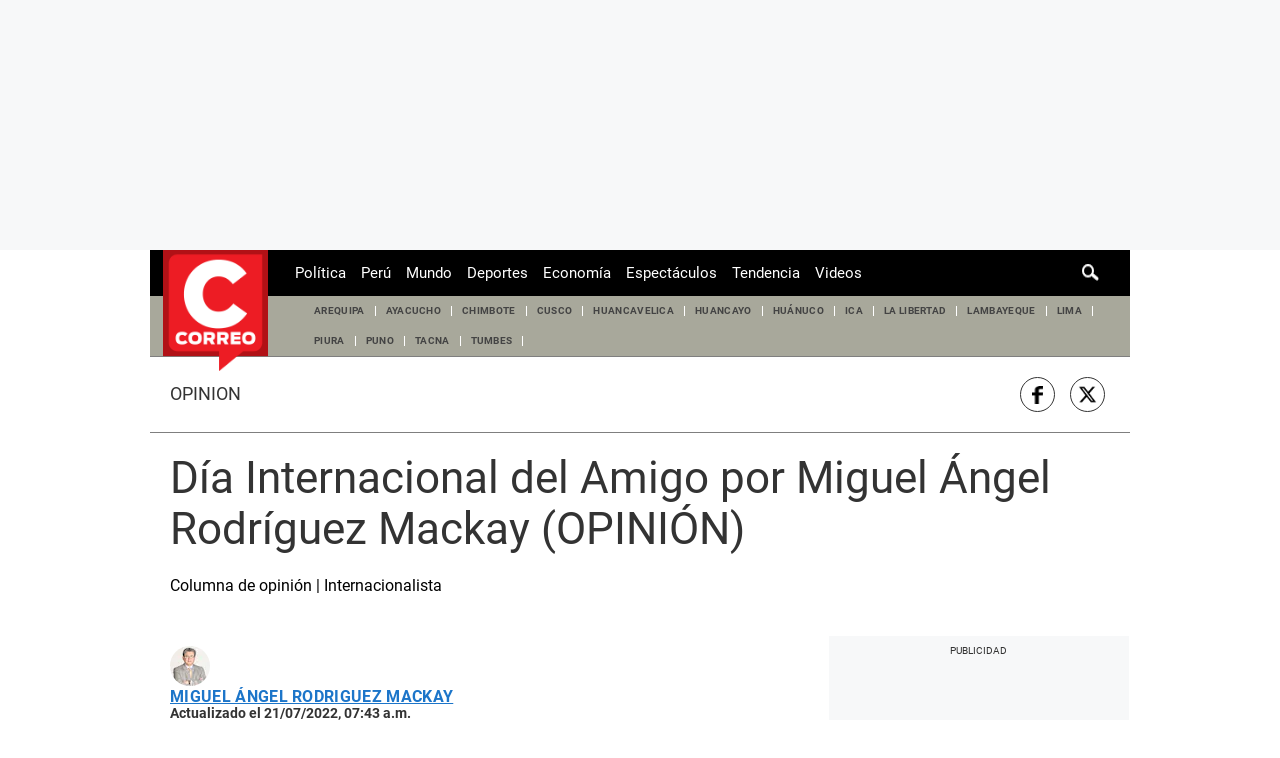

--- FILE ---
content_type: text/html; charset=utf-8
request_url: https://www.google.com/recaptcha/api2/aframe
body_size: 259
content:
<!DOCTYPE HTML><html><head><meta http-equiv="content-type" content="text/html; charset=UTF-8"></head><body><script nonce="FSNHQoEJ2TQvVuuekg-zxw">/** Anti-fraud and anti-abuse applications only. See google.com/recaptcha */ try{var clients={'sodar':'https://pagead2.googlesyndication.com/pagead/sodar?'};window.addEventListener("message",function(a){try{if(a.source===window.parent){var b=JSON.parse(a.data);var c=clients[b['id']];if(c){var d=document.createElement('img');d.src=c+b['params']+'&rc='+(localStorage.getItem("rc::a")?sessionStorage.getItem("rc::b"):"");window.document.body.appendChild(d);sessionStorage.setItem("rc::e",parseInt(sessionStorage.getItem("rc::e")||0)+1);localStorage.setItem("rc::h",'1768970536533');}}}catch(b){}});window.parent.postMessage("_grecaptcha_ready", "*");}catch(b){}</script></body></html>

--- FILE ---
content_type: application/x-javascript; charset=utf-8
request_url: https://servicer.mgid.com/1356622/1?nocmp=1&sessionId=69705929-09b6f&sessionPage=1&sessionNumberWeek=1&sessionNumber=1&cpicon=1&cbuster=1768970537514614234042&pvid=0a41917b-7e55-4279-8865-46c0d5669338&implVersion=17&lct=1768241460&mp4=1&ap=1&consentStrLen=0&wlid=ab78919c-ad46-4de6-b9dd-671a9811bd48&pageview_widget_list=1356622&uniqId=07d9d&childs=1827887,1914374&niet=4g&nisd=false&jsp=body&evt=%5B%7B%22event%22%3A1%2C%22methods%22%3A%5B1%2C2%5D%7D%2C%7B%22event%22%3A2%2C%22methods%22%3A%5B1%2C2%5D%7D%5D&pv=5&jsv=es6&dpr=1&hashCommit=a2dd5561&apt=2022-07-21T12%3A43%3A48.802Z&tfre=6580&scale_metric_1=64.00&scale_metric_2=256.00&scale_metric_3=100.00&w=657&h=1325&tl=150&tlp=1,2,3,4,5,6,7,8,9,10&sz=211x273;211x278;326x317&szp=1,2,5,6;3,4;7,8,9,10&szl=1,2,3;4,5,6;7,8;9,10&gptbid=1853126&cxurl=https%3A%2F%2Fdiariocorreo.pe%2Fopinion%2Fdia-internacional-del-amigo-por-miguel-angel-rodriguez-mackay-opinion-noticia%2F&ref=&lu=https%3A%2F%2Felcomercio-diariocorreo-prod.cdn.arcpublishing.com%2Fopinion%2Fdia-internacional-del-amigo-por-miguel-angel-rodriguez-mackay-opinion-noticia%2F
body_size: 2638
content:
var _mgq=_mgq||[];
_mgq.push(["MarketGidLoadGoods1356622_07d9d",[
["Brainberries","13785889","1","Scientists Happened Upon The Most Terrifying Discovery","","0","","","","uBm4DrSts-iyUhJwrKtUozlt4PMPR5DCKoZ_oyGR7ym_zQDuuK605__2lpKji75nJ5-V9RiSmN6raXcKPkq-doHuI-5O2vHwV0NsptYZbjOhwffeY_IrN0RNyPvlnR89",{"i":"https://s-img.mgid.com/g/13785889/480x320/-/[base64].webp?v=1768970537-1zpq-o8EFTi1tZrp1Yedq219pvC0GLLbdnX2jGLd2v4","l":"https://clck.mgid.com/ghits/13785889/i/57688955/0/pp/1/1?h=uBm4DrSts-iyUhJwrKtUozlt4PMPR5DCKoZ_oyGR7ym_zQDuuK605__2lpKji75nJ5-V9RiSmN6raXcKPkq-doHuI-5O2vHwV0NsptYZbjOhwffeY_IrN0RNyPvlnR89&rid=909baae6-f683-11f0-aaac-d404e6f98490&tt=Direct&att=3&afrd=40&iv=17&ct=1&gdprApplies=0&muid=q0khmynYfcGk&st=-300&mp4=1&h2=RGCnD2pppFaSHdacZpvmnvsPTrggkDflyHYgTyb6ZLWkP8-378NQIqGecwLszliYL-ir-4JfBgpnAkIUF9zKLA**","adc":[],"sdl":0,"dl":"","type":"w","media-type":"static","clicktrackers":[],"cta":"Learn more","cdt":"","b":0.09878815921303714,"catId":225,"tri":"909bd0e4-f683-11f0-aaac-d404e6f98490","crid":"13785889"}],
{"gpt":true,"price":0.08,"currency":"EUR"},
["Brainberries","8603802","1","Magnetic Floating Bed: All That Luxury For Mere $1.6 Mil?","","0","","","","uBm4DrSts-iyUhJwrKtUo3sVuibRECQarg8AJVyvomtDmmvElwza2BIstpeqedXFJ5-V9RiSmN6raXcKPkq-doHuI-5O2vHwV0NsptYZbjPoicpJFt_Elu0-Enrv9jt_",{"i":"https://s-img.mgid.com/g/8603802/480x320/0x93x1001x667/aHR0cDovL2ltZ2hvc3RzLmNvbS90LzIwMTktMDgvMTAxOTI0LzkwM2VlODlmNjcyY2ZiMTU4MjY0NjY3MDE0M2NjYzkxLmpwZWc.webp?v=1768970537-bXkR1tJbI9y846f_a625iohOjXUe6dmu5Ywj1_wLCNc","l":"https://clck.mgid.com/ghits/8603802/i/57688955/0/pp/3/1?h=uBm4DrSts-iyUhJwrKtUo3sVuibRECQarg8AJVyvomtDmmvElwza2BIstpeqedXFJ5-V9RiSmN6raXcKPkq-doHuI-5O2vHwV0NsptYZbjPoicpJFt_Elu0-Enrv9jt_&rid=909baae6-f683-11f0-aaac-d404e6f98490&tt=Direct&att=3&afrd=40&iv=17&ct=1&gdprApplies=0&muid=q0khmynYfcGk&st=-300&mp4=1&h2=RGCnD2pppFaSHdacZpvmnvsPTrggkDflyHYgTyb6ZLWkP8-378NQIqGecwLszliYL-ir-4JfBgpnAkIUF9zKLA**","adc":[],"sdl":0,"dl":"","type":"w","media-type":"static","clicktrackers":[],"cta":"Learn more","cdt":"","b":0.09467427874575597,"catId":225,"tri":"909bd0ea-f683-11f0-aaac-d404e6f98490","crid":"8603802"}],
["Brainberries","16264072","1","Who Will Take On The Iconic Role Next? Bond Casting Rumors","","0","","","","uBm4DrSts-iyUhJwrKtUo2jht6x8Ej2NCuoH23nTZH2Ql8WWfrFHfgcoNU6fCVjiJ5-V9RiSmN6raXcKPkq-doHuI-5O2vHwV0NsptYZbjNEE3iZgEDE9PcyZscO5AhN",{"i":"https://s-img.mgid.com/g/16264072/480x320/-/[base64].webp?v=1768970537-vTHNvyTqb8PHXZyUMyegApum1pQl98a4XB3RHUDkVcc","l":"https://clck.mgid.com/ghits/16264072/i/57688955/0/pp/4/1?h=uBm4DrSts-iyUhJwrKtUo2jht6x8Ej2NCuoH23nTZH2Ql8WWfrFHfgcoNU6fCVjiJ5-V9RiSmN6raXcKPkq-doHuI-5O2vHwV0NsptYZbjNEE3iZgEDE9PcyZscO5AhN&rid=909baae6-f683-11f0-aaac-d404e6f98490&tt=Direct&att=3&afrd=40&iv=17&ct=1&gdprApplies=0&muid=q0khmynYfcGk&st=-300&mp4=1&h2=RGCnD2pppFaSHdacZpvmnvsPTrggkDflyHYgTyb6ZLWkP8-378NQIqGecwLszliYL-ir-4JfBgpnAkIUF9zKLA**","adc":[],"sdl":0,"dl":"","type":"w","media-type":"static","clicktrackers":[],"cta":"Learn more","cdt":"","b":0.08494887414827851,"catId":239,"tri":"909bd0ec-f683-11f0-aaac-d404e6f98490","crid":"16264072"}],
["Brainberries","14649867","1","10 Thrilling Tom Hardy Movies You Have To See","","0","","","","uBm4DrSts-iyUhJwrKtUo3J4r9i87muMqMN5vSUhNkIrm6rdCJbL_sTyLKTvd_NdJ5-V9RiSmN6raXcKPkq-doHuI-5O2vHwV0NsptYZbjO_adEeiVBRaTTYoHYOP_PI",{"i":"https://s-img.mgid.com/g/14649867/480x320/-/[base64].webp?v=1768970537-Rci7Yxh6SgMaAp7klREVIBK_o51d21oT3Q5gllxW4zs","l":"https://clck.mgid.com/ghits/14649867/i/57688955/0/pp/5/1?h=uBm4DrSts-iyUhJwrKtUo3J4r9i87muMqMN5vSUhNkIrm6rdCJbL_sTyLKTvd_NdJ5-V9RiSmN6raXcKPkq-doHuI-5O2vHwV0NsptYZbjO_adEeiVBRaTTYoHYOP_PI&rid=909baae6-f683-11f0-aaac-d404e6f98490&tt=Direct&att=3&afrd=40&iv=17&ct=1&gdprApplies=0&muid=q0khmynYfcGk&st=-300&mp4=1&h2=RGCnD2pppFaSHdacZpvmnvsPTrggkDflyHYgTyb6ZLWkP8-378NQIqGecwLszliYL-ir-4JfBgpnAkIUF9zKLA**","adc":[],"sdl":0,"dl":"","type":"w","media-type":"static","clicktrackers":[],"cta":"Learn more","cdt":"","b":0.08494887414827851,"catId":230,"tri":"909bd0f7-f683-11f0-aaac-d404e6f98490","crid":"14649867"}],
["Brainberries","16000495","1","Hollywood Stars Who Entirely Disappeared From Our Screens","","0","","","","uBm4DrSts-iyUhJwrKtUo0wUs5qPZF-HgDmQXYHFKUtgS54JtA3jw7p83JYGxxP8J5-V9RiSmN6raXcKPkq-doHuI-5O2vHwV0NsptYZbjOP159ZYxF2r5koZhQhPfW8",{"i":"https://s-img.mgid.com/g/16000495/480x320/-/[base64].webp?v=1768970537-gRec_SSWAtm_KbCDgaa68-esVdlFlUX4LNhBJXSwyTc","l":"https://clck.mgid.com/ghits/16000495/i/57688955/0/pp/6/1?h=uBm4DrSts-iyUhJwrKtUo0wUs5qPZF-HgDmQXYHFKUtgS54JtA3jw7p83JYGxxP8J5-V9RiSmN6raXcKPkq-doHuI-5O2vHwV0NsptYZbjOP159ZYxF2r5koZhQhPfW8&rid=909baae6-f683-11f0-aaac-d404e6f98490&tt=Direct&att=3&afrd=40&iv=17&ct=1&gdprApplies=0&muid=q0khmynYfcGk&st=-300&mp4=1&h2=RGCnD2pppFaSHdacZpvmnvsPTrggkDflyHYgTyb6ZLWkP8-378NQIqGecwLszliYL-ir-4JfBgpnAkIUF9zKLA**","adc":[],"sdl":0,"dl":"","type":"w","media-type":"static","clicktrackers":[],"cta":"Learn more","cdt":"","b":0.08494887414827851,"catId":239,"tri":"909bd0f9-f683-11f0-aaac-d404e6f98490","crid":"16000495"}],
["Herbeauty","22738752","1","Applauding Bold Breakups In Film: Characters Who Chose Self-Love","","0","","","","uBm4DrSts-iyUhJwrKtUo797sqCtyrjOtIAVjg_VboF9cz7cwxzd0l2Dwc3M-5UlJ5-V9RiSmN6raXcKPkq-doHuI-5O2vHwV0NsptYZbjOMrEhe-TBBX9kqHQgRPuKC",{"i":"https://cl.imghosts.com/imgh/video/upload/ar_3:2,c_fill,w_680/videos/t/2024-12/101924/af7fc288c1beba5adc63545e5f0f7859.mp4?v=1768970537-q5Ntj-9bmvNu--h8me7kUd40YuPT9KzBj-E4RZe0EFo","l":"https://clck.mgid.com/ghits/22738752/i/57688955/0/pp/7/1?h=uBm4DrSts-iyUhJwrKtUo797sqCtyrjOtIAVjg_VboF9cz7cwxzd0l2Dwc3M-5UlJ5-V9RiSmN6raXcKPkq-doHuI-5O2vHwV0NsptYZbjOMrEhe-TBBX9kqHQgRPuKC&rid=909baae6-f683-11f0-aaac-d404e6f98490&tt=Direct&att=3&afrd=40&iv=17&ct=1&gdprApplies=0&muid=q0khmynYfcGk&st=-300&mp4=1&h2=RGCnD2pppFaSHdacZpvmnvsPTrggkDflyHYgTyb6ZLWkP8-378NQIqGecwLszliYL-ir-4JfBgpnAkIUF9zKLA**","adc":[],"sdl":0,"dl":"","type":"w","media-type":"video","clicktrackers":[],"cta":"Learn more","cdt":"","b":0.08494887414827851,"catId":230,"tri":"909bd0fb-f683-11f0-aaac-d404e6f98490","crid":"22738752"}],
["Brainberries","16011373","1","The Truth Will Finally Set Gina Carano Free","","0","","","","uBm4DrSts-iyUhJwrKtUo-TXQFPyLxTrXumHd9kGx_EescUwHEfU55zKVXXwpCHIJ5-V9RiSmN6raXcKPkq-doHuI-5O2vHwV0NsptYZbjMgl_z51uKTIn1ismQEZj6b",{"i":"https://s-img.mgid.com/g/16011373/480x320/-/[base64].webp?v=1768970537-ubXkz8W5us7MI4anQE2pOw5LOU1-6lk5K1gFYrMg3jo","l":"https://clck.mgid.com/ghits/16011373/i/57688955/0/pp/8/1?h=uBm4DrSts-iyUhJwrKtUo-TXQFPyLxTrXumHd9kGx_EescUwHEfU55zKVXXwpCHIJ5-V9RiSmN6raXcKPkq-doHuI-5O2vHwV0NsptYZbjMgl_z51uKTIn1ismQEZj6b&rid=909baae6-f683-11f0-aaac-d404e6f98490&tt=Direct&att=3&afrd=40&iv=17&ct=1&gdprApplies=0&muid=q0khmynYfcGk&st=-300&mp4=1&h2=RGCnD2pppFaSHdacZpvmnvsPTrggkDflyHYgTyb6ZLWkP8-378NQIqGecwLszliYL-ir-4JfBgpnAkIUF9zKLA**","adc":[],"sdl":0,"dl":"","type":"w","media-type":"static","clicktrackers":[],"cta":"Learn more","cdt":"","b":0.07614566031166307,"catId":239,"tri":"909bd0fc-f683-11f0-aaac-d404e6f98490","crid":"16011373"}],
["Brainberries","8052394","1","Coronavirus Protection For Just $199","","0","","","","uBm4DrSts-iyUhJwrKtUo9agTad1GrFifSvEEDgYlfHm9s0X6Decwfz_DL-EODtEJ5-V9RiSmN6raXcKPkq-doHuI-5O2vHwV0NsptYZbjMqGc_C_pBv1VbeE7TfBh4W",{"i":"https://s-img.mgid.com/g/8052394/480x320/0x115x616x410/aHR0cDovL2ltZ2hvc3RzLmNvbS90LzIwMjAtMTAvMTAxOTI0LzI4YTYyMjU4NjU0MThhYjVmNTlkODI3ODkxZjQzZDU2LmpwZWc.webp?v=1768970537-J_RJNtYCOIsgj9xIOapQpXH_13Su0sWDhIT7OorZFRU","l":"https://clck.mgid.com/ghits/8052394/i/57688955/0/pp/9/1?h=uBm4DrSts-iyUhJwrKtUo9agTad1GrFifSvEEDgYlfHm9s0X6Decwfz_DL-EODtEJ5-V9RiSmN6raXcKPkq-doHuI-5O2vHwV0NsptYZbjMqGc_C_pBv1VbeE7TfBh4W&rid=909baae6-f683-11f0-aaac-d404e6f98490&tt=Direct&att=3&afrd=40&iv=17&ct=1&gdprApplies=0&muid=q0khmynYfcGk&st=-300&mp4=1&h2=RGCnD2pppFaSHdacZpvmnvsPTrggkDflyHYgTyb6ZLWkP8-378NQIqGecwLszliYL-ir-4JfBgpnAkIUF9zKLA**","adc":[],"sdl":0,"dl":"","type":"w","media-type":"static","clicktrackers":[],"cta":"Learn more","cdt":"","b":0.06439748729395214,"catId":225,"tri":"909bd0fe-f683-11f0-aaac-d404e6f98490","crid":"8052394"}],
["Brainberries","22701465","1","Makeup Fails That Prove Kate Middleton Is Just Like Us","","0","","","","uBm4DrSts-iyUhJwrKtUoxU9FSLIm_vKbgbQj5BYBSQTSdAO_NSietEzOunErVDvJ5-V9RiSmN6raXcKPkq-doHuI-5O2vHwV0NsptYZbjPDL0TzjcSeQ5ecO8iKm_cf",{"i":"https://s-img.mgid.com/g/22701465/480x320/-/[base64].webp?v=1768970537-VFAQQxRjJ0InlrHoCY89hN5Ih00sbROLgD8V2idjZuo","l":"https://clck.mgid.com/ghits/22701465/i/57688955/0/pp/10/1?h=uBm4DrSts-iyUhJwrKtUoxU9FSLIm_vKbgbQj5BYBSQTSdAO_NSietEzOunErVDvJ5-V9RiSmN6raXcKPkq-doHuI-5O2vHwV0NsptYZbjPDL0TzjcSeQ5ecO8iKm_cf&rid=909baae6-f683-11f0-aaac-d404e6f98490&tt=Direct&att=3&afrd=40&iv=17&ct=1&gdprApplies=0&muid=q0khmynYfcGk&st=-300&mp4=1&h2=RGCnD2pppFaSHdacZpvmnvsPTrggkDflyHYgTyb6ZLWkP8-378NQIqGecwLszliYL-ir-4JfBgpnAkIUF9zKLA**","adc":[],"sdl":0,"dl":"","type":"w","media-type":"static","clicktrackers":[],"cta":"Learn more","cdt":"","b":0.0361259859704073,"catId":239,"tri":"909bd101-f683-11f0-aaac-d404e6f98490","crid":"22701465"}],],
{"awc":{},"dt":"desktop","ts":"","tt":"Direct","isBot":1,"h2":"RGCnD2pppFaSHdacZpvmnvsPTrggkDflyHYgTyb6ZLWkP8-378NQIqGecwLszliYL-ir-4JfBgpnAkIUF9zKLA**","ats":0,"rid":"909baae6-f683-11f0-aaac-d404e6f98490","pvid":"0a41917b-7e55-4279-8865-46c0d5669338","iv":17,"brid":32,"muidn":"q0khmynYfcGk","dnt":2,"cv":2,"afrd":296,"consent":true,"adv_src_id":9661}]);
_mgqp();


--- FILE ---
content_type: application/x-javascript; charset=utf-8
request_url: https://servicer.mgid.com/1853126/1?nocmp=1&sessionId=69705929-09b6f&sessionPage=1&sessionNumberWeek=1&sessionNumber=1&cpicon=1&scale_metric_1=64.00&scale_metric_2=256.00&scale_metric_3=609.52&w=210&h=245&tl=150&tlp=1&sz=210x245&szp=1&szl=1&cbuster=1768970538908542087489&pvid=0a41917b-7e55-4279-8865-46c0d5669338&implVersion=17&lct=1768241460&mp4=1&ap=1&consentStrLen=0&wlid=dc559559-a9e2-4c35-8838-a580d8c65399&pageview_widget_list=1356622&ogtitle=D%C3%ADa%20Internacional%20del%20Amigo%20por%20Miguel%20%C3%81ngel%20Rodr%C3%ADguez%20Mackay%20(OPINI%C3%93N)&uniqId=0f48e&except_ads=13785889,8603802,16264072,14649867,16000495,22738752,16011373,8052394,22701465&niet=4g&nisd=false&evt=%5B%7B%22event%22%3A1%2C%22methods%22%3A%5B1%2C2%5D%7D%2C%7B%22event%22%3A2%2C%22methods%22%3A%5B1%2C2%5D%7D%5D&pv=5&jsv=es6&dpr=1&hashCommit=a2dd5561&muid=q0khmynYfcGk&apt=2022-07-21T12%3A43%3A48.802Z&cxurl=https%3A%2F%2Fdiariocorreo.pe%2Fopinion%2Fdia-internacional-del-amigo-por-miguel-angel-rodriguez-mackay-opinion-noticia%2F&ref=&lu=https%3A%2F%2Felcomercio-diariocorreo-prod.cdn.arcpublishing.com%2Fopinion%2Fdia-internacional-del-amigo-por-miguel-angel-rodriguez-mackay-opinion-noticia%2F
body_size: 682
content:
var _mgq=_mgq||[];
_mgq.push(["MarketGidLoadGoods1853126_0f48e",[
["Herbeauty","14649828","1","Kate And Prince William Rumoured To Be Planning For A Fourth Baby","","0","","","","J0FKoROjPXvNwyumUA0rUD7DiGHYwrRVQ-N5J_K_0zXyLBcc-R9Gyh1Z5Ht7nYVmJ5-V9RiSmN6raXcKPkq-doHuI-5O2vHwV0NsptYZbjNebQTYDmadc5y1jbPErnxd",{"i":"https://s-img.mgid.com/g/14649828/492x277/-/[base64].webp?v=1768970538-5WIVI8Bi495bv91Cso9l5TaMsO6LtkAiVC6BnB40xm4","l":"https://clck.mgid.com/ghits/14649828/i/58685736/0/pp/1/1?h=J0FKoROjPXvNwyumUA0rUD7DiGHYwrRVQ-N5J_K_0zXyLBcc-R9Gyh1Z5Ht7nYVmJ5-V9RiSmN6raXcKPkq-doHuI-5O2vHwV0NsptYZbjNebQTYDmadc5y1jbPErnxd&rid=916e9384-f683-11f0-9712-d404e6f97680&tt=Direct&att=3&afrd=40&iv=17&ct=1&gdprApplies=0&st=-300&mp4=1&h2=RGCnD2pppFaSHdacZpvmnvsPTrggkDflyHYgTyb6ZLWkP8-378NQIqGecwLszliYL-ir-4JfBgpnAkIUF9zKLA**","adc":[],"sdl":0,"dl":"","type":"w","media-type":"static","clicktrackers":[],"cta":"Learn more","cdt":"","b":0.07833357710652104,"catId":239,"tri":"916eb6b7-f683-11f0-9712-d404e6f97680","crid":"14649828"}],],
{"awc":{},"dt":"desktop","ts":"","tt":"Direct","isBot":1,"h2":"RGCnD2pppFaSHdacZpvmnvsPTrggkDflyHYgTyb6ZLWkP8-378NQIqGecwLszliYL-ir-4JfBgpnAkIUF9zKLA**","ats":0,"rid":"916e9384-f683-11f0-9712-d404e6f97680","pvid":"0a41917b-7e55-4279-8865-46c0d5669338","iv":17,"brid":32,"muidn":"q0khmynYfcGk","dnt":2,"cv":2,"afrd":296,"consent":true,"adv_src_id":9661}]);
_mgqp();
